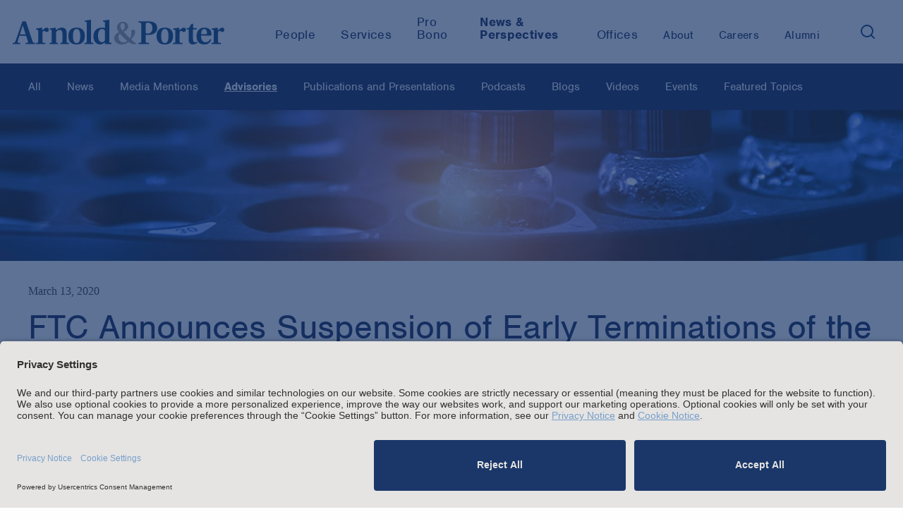

--- FILE ---
content_type: text/html; charset=utf-8
request_url: https://www.arnoldporter.com/en/perspectives/advisories/2020/03/ftc-announces-suspension-of-early-terminations
body_size: 11191
content:



<!doctype html>
<html lang="en">



<head>
    <link rel="preconnect" href="//app.usercentrics.eu">
    <link rel="preconnect" href="//api.usercentrics.eu">
    <link rel="preload" href="//app.usercentrics.eu/browser-ui/latest/loader.js" as="script">

        <script id="usercentrics-cmp" src="https://app.usercentrics.eu/browser-ui/latest/loader.js"  data-settings-id="BbqveNEUMGDJl-" data-blockingmode="auto"></script>

        <!-- Google Tag Manager -->
        <script>
        (function(w,d,s,l,i){w[l]=w[l]||[];w[l].push({'gtm.start':
        new Date().getTime(),event:'gtm.js'});var f=d.getElementsByTagName(s)[0],
        j=d.createElement(s),dl=l!='dataLayer'?'&l='+l:'';j.async=true;j.src=
        'https://www.googletagmanager.com/gtm.js?id='+i+dl;f.parentNode.insertBefore(j,f);
        })(window,document,'script','dataLayer','GTM-KRKBQH');</script>
        <!-- End Google Tag Manager -->

    <title>FTC Announces Suspension of Early Terminations of the Waiting Period Under the HSR Act and Temporary E-Filing Procedures | Advisories |  Arnold &amp; Porter</title>
    <meta charset="utf-8">
    <meta http-equiv="X-UA-Compatible" content="IE=edge">
    <meta name="viewport" content="width=device-width, initial-scale=1, maximum-scale=2.0">

    <meta name="robots" content="NOINDEX,FOLLOW" />

    <meta name='description' content=''>
    <meta name='keywords' content=''>

    <!-- Google CSE SectionFilter -->
    <meta name="limitfilter" content="perspectives" />

    <!-- Facebook Open Graph / Google Plus + -->
    <!-- Application ID for FB <meta content="fb:app_id" content=""> -->
    <meta property='og:type' content='website'>
    <meta property='og:title' content='FTC Announces Suspension of Early Terminations of the Waiting Period Under the HSR Act and Temporary E-Filing Procedures | Advisories | Arnold & Porter'>
    <meta property='og:site_name' content='Arnold & Porter'>
    <meta property='og:url' content='https://www.arnoldporter.com/en/perspectives/advisories/2020/03/ftc-announces-suspension-of-early-terminations'>


            <meta property='og:image' content='https://www.arnoldporter.com/-/media/images/social-media-image-shares/arnold-porter/linkedin/misc/2020/coronavirus.jpg?rev=87096c13d27744da9b46e62c67b37712&amp;sc_lang=en&amp;hash=5C7F12A9BF91DAA751C62CD3E42D339D'>


    <!-- Twitter Cards / * Using property/not name to pass validation -->
    <!-- You must be approved to display twitter cards -->
    <meta name='twitter:card' content='Summary'>
    <meta name='twitter:site' content='@arnoldporter'>
    <meta name='twitter:title' content='FTC Announces Suspension of Early Terminations of the Waiting Period Under the HSR Act and Temporary E-Filing Procedures | Advisories | Arnold & Porter'>

        <meta name='twitter:description' content='Arnold & Porter'>



    <meta name='twitter:url' content='https://www.arnoldporter.com/en/perspectives/advisories/2020/03/ftc-announces-suspension-of-early-terminations'>
    <meta name='twitter:creator' content='Arnold & Porter'>

    <link rel="shortcut icon" href="/favicon.ico" type="image/x-icon">
    <link rel="canonical" href="https://www.arnoldporter.com/en/perspectives/advisories/2020/03/ftc-announces-suspension-of-early-terminations" />

    <link href="/Content/public/styles/lib/tabulator_simple.min.v-x5ogtjlgee9438dsqk4v7g.css" rel="stylesheet">
    <link href="/Content/public/styles/site.v-pnc7c2af1nf00n7ucibsaw.css" rel="stylesheet">
    <link href="/Content/public/styles/lib/jquery-ui.v-skodb4fiw4nvefpmfzjpta.css" rel="stylesheet">

    <script type="text/javascript"
            src="https://static.cloud.coveo.com/coveo.analytics.js/2/coveoua.js">
    </script>
    <script>
        coveoua("init", "xxa26e1d6f-92ff-4631-a356-c3fa5a798857", "https://arnoldporterproduction1ppbgs8q7.analytics.org.coveo.com");
        coveoua("send", "view", {
            contentIdKey: "itemId",
            contentIdValue: "f8776c3c-6fc9-41fc-a3c5-41a09738aa73",
            contentType: "publication",
        })
    </script>

    <script src="//use.typekit.net/cca8jdt.js"></script>
    <script>try { Typekit.load(); } catch (e) { }</script>
    <script src="//cdnjs.cloudflare.com/ajax/libs/modernizr/2.8.3/modernizr.min.js"></script>
    <script type="text/javascript" src="/Content/public/scripts/lib.v-ccmbudbtld8mmidf3gjkya.js"></script>
    <script type="text/javascript" src="/Content/public/scripts/site.v-gv3ukknxetdtasgmtl2p8w.js"></script>
    <script type="text/javascript" defer="defer" src="https://extend.vimeocdn.com/ga/14940200.js"></script>

    <!--Vuture tracking-->
    <script>!function (r) { var i = document.createElement("img"); i.setAttribute("src", "//arnoldporter.vuturevx.com/security/tracker.gif?referer=" + encodeURIComponent(r)) }(document.referrer);</script>
</head>
<body>
        <!-- Google Tag Manager (noscript) -->
        <noscript><iframe src="https://www.googletagmanager.com/ns.html?id=GTM-KRKBQH" height="0" width="0" style="display:none;visibility:hidden"></iframe></noscript>
        <!-- End Google Tag Manager (noscript) -->
<header>
    

        <!-- Google Tag Manager -->
        <noscript><iframe src="//www.googletagmanager.com/ns.html?id=GTM-KRKBQH" height="0" width="0" style="display: none; visibility: hidden"></iframe></noscript>
        <script>
            (function (w, d, s, l, i) {
                w[l] = w[l] || [];
                w[l].push({
                    'gtm.start':
                        new Date().getTime(),
                    event: 'gtm.js'
                });
                var f = d.getElementsByTagName(s)[0],
                    j = d.createElement(s),
                    dl = l != 'dataLayer' ? '&l=' + l : '';
                j.async = true;
                j.src =
                    '//www.googletagmanager.com/gtm.js?id=' + i + dl;
                f.parentNode.insertBefore(j, f);
            })(window, document, 'script', 'dataLayer', 'GTM-KRKBQH');
        </script>
        <!-- End Google Tag Manager -->
<!-- stopindex -->
<a class="skip-main" href="#main">Skip to main content</a>
<!-- startindex -->
<!-- stopindex -->
<div class="site-header">

    <a class="header-logo" href="/en" aria-label="Arnold &amp; Porter Home Page">
        <img src="/Content/public/images/AP_Logo_RGB.svg" alt="Arnold &amp; Porter" aria-hidden="true">
    </a>
    <div class="site-header__navigation-container">
        <nav class="header-nav-featured">
            <ul class="header-nav-featured">
                        <li class="featured-navitem ">
                            <a class="featured-navitem " href="/en/people"
                               aria-current="false"><span>People</span></a>
                        </li>
                            <li class="featured-navitem ">
                                <a class="featured-navitem " href="/en/services/capabilities"
                                   aria-current="false"><span>Services</span></a>
                            </li>
                        <li class="featured-navitem ">
                            <a class="featured-navitem " href="/en/about/pro-bono"
                               aria-current="false"><span>Pro Bono</span></a>
                        </li>
                            <li class="featured-navitem is-active">
                                <a class="featured-navitem is-active" href="/en/perspectives/all"
                                   aria-current="true"><span>News &amp; Perspectives</span></a>
                            </li>
                        <li class="featured-navitem ">
                            <a class="featured-navitem " href="/en/offices"
                               aria-current="false"><span>Offices</span></a>
                        </li>
            </ul>
        </nav>
        <nav class="header-nav-featured header-nav-secondary" aria-label="secondary">
            <ul class="header-nav-featured header-nav-secondary">
                            <li class="featured-navitem " href="/en/about/firm">
                                <a class="featured-navitem " href="/en/about/firm"
                                   aria-current="false"><span>About</span></a>
                            </li>
                        <li class="featured-navitem ">
                            <a class="featured-navitem " href="/en/careers"
                               aria-current="false"><span>Careers</span></a>
                        </li>
                        <li class="featured-navitem ">
                            <a class="featured-navitem " href="/en/alumni"
                               aria-current="false"><span>Alumni</span></a>
                        </li>
                <li class="featured-navitem-search">
                    <button class="search-toggle" aria-expanded="false" aria-label="Search">
                        <img src="/Content/public/images/icons/search.svg" class="search-toggle__search" alt="Search" aria-hidden="true" />
                    </button>
                </li>
            </ul>
        </nav>
    </div>

    
    <div class="header-nav-menu">

<div id="header-site-search" class="site-search js-typeahead">
    <div class="site-search__container">
        <div class="site-search__gradient"></div>
        <div class="site-search__text">
            <input type="text" class="search-input" placeholder="Search">
            <button class="search-button" role="button" aria-label="Search">
                <img src="/Content/public/images/icons/search.svg" alt="Search" />
            </button>
        </div>
        <button class="fa search-toggle site-search__close" aria-label="Close">&times;</button>
    </div>



<div class="typeahead closed">
    <div aria-live="polite">
        <span class="screenreader-only" data-bind="text: [$root.typeaheadData().length] +' results returned'"></span>
        <ul class="typeahead-list">
            <!-- ko foreach: $root.typeaheadData() -->
            <li class="typeahead-item" data-bind="attr: { 'data-index': $index }">
                <a data-bind="attr: { href: Url }, text: Label" aria-live="off"></a>
            </li>
            <!-- /ko -->
            <!-- ko if: $root.hasSearchLink() && !!$root.typeaheadData() -->
            <li class="typeahead-item" data-bind="attr: { 'data-index': $root.typeaheadData().length }">
                <a data-bind="attr: { href: [window.location.origin, '/sitesearch?keyword=', $root.searchText()].join('') }, text: ['Search the site for:', $root.searchText()].join(' ')" aria-live="off" aria-hidden="true" tabindex="-1"></a>
            </li>
            <!-- /ko -->
        </ul>
    </div>
</div>

</div>

<script type="text/javascript">
    var Typeahead = require('typeahead')
    var typeahead = new Typeahead('/api/general/sitesearchtypeahead', '#header-site-search input[type="text"]', '#header-site-search .typeahead', null, true)
</script>

    <script type="text/javascript">
        var siteSearch = require('sitesearch')
        siteSearch.initHeader('/en/sitesearch')
    </script>


        <div class="header-nav-menu__mobile">
            <nav class="header-nav-featured">
                        <a class="featured-navitem " href="/en/people"><span>People</span></a>
                            <a class="featured-navitem " href="/en/services/capabilities"><span>Services</span></a>
                        <a class="featured-navitem " href="/en/about/pro-bono"><span>Pro Bono</span></a>
                            <a class="featured-navitem is-active" href="/en/perspectives/all"><span>News &amp; Perspectives</span></a>
                        <a class="featured-navitem " href="/en/offices"><span>Offices</span></a>
            </nav>
            <nav class="header-nav-featured header-nav-secondary" aria-label="secondary">
                            <a class="featured-navitem " href="/en/about/firm"><span>About</span></a>
                        <a class="featured-navitem " href="/en/careers"><span>Careers</span></a>
                        <a class="featured-navitem " href="/en/alumni"><span>Alumni</span></a>
            </nav>
        </div>
    </div>

    <div class="mobile-nav-toggle">
        <button type="button" class="tcon tcon-menu--xbutterfly" aria-label="toggle menu">
            <div class='menu-container'>
                <span class="tcon-visuallyhidden">toggle menu</span>
                <span class='tcon-menu__label tcon-menu__label-menu'>Menu</span>
                <span class='tcon-menu__label tcon-menu__label-close'>Close</span>
                <span class="tcon-menu__lines" aria-hidden="true"></span>
            </div>
        </button>
    </div>
    <div class="fullscreen-dim" style="display: none;"></div>
</div>
<!-- startindex -->

</header>
<main>

    <!-- stopindex -->
    <div class="site-subnav site-wrapper-fluid js-subnav">
        <div class="site-subnav-label">All</div>
        <nav aria-label="Sidebar" id="main">
            <ul class="site-subnav-ul">
                        <li class="site-subnav-li">
                            <a class='site-subnav-link ' href='/en/perspectives/all' target="_self" aria-current="false">All</a>
                        </li>
                        <li class="site-subnav-li">
                            <a class='site-subnav-link ' href='/en/perspectives/news' target="_self" aria-current="false">News</a>
                        </li>
                        <li class="site-subnav-li">
                            <a class='site-subnav-link ' href='/en/perspectives/media-mentions' target="_self" aria-current="false">Media Mentions</a>
                        </li>
                        <li class="site-subnav-li">
                            <a class='site-subnav-link is-active' href='/en/perspectives/advisories' target="_self" aria-current="true">Advisories</a>
                        </li>
                        <li class="site-subnav-li">
                            <a class='site-subnav-link ' href='/en/perspectives/publications' target="_self" aria-current="false">Publications and Presentations</a>
                        </li>
                        <li class="site-subnav-li">
                            <a class='site-subnav-link ' href='/en/perspectives/podcasts' target="_self" aria-current="false">Podcasts</a>
                        </li>
                        <li class="site-subnav-li">
                            <a class='site-subnav-link ' href='/en/perspectives/blogs' target="_self" aria-current="false">Blogs</a>
                        </li>
                        <li class="site-subnav-li">
                            <a class='site-subnav-link ' href='/en/perspectives/videos' target="_self" aria-current="false">Videos</a>
                        </li>
                        <li class="site-subnav-li">
                            <a class='site-subnav-link ' href='/en/perspectives/events' target="_self" aria-current="false">Events</a>
                        </li>
                        <li class="site-subnav-li">
                            <a class='site-subnav-link ' href='/en/perspectives/topics' target="_self" aria-current="false">Featured Topics</a>
                        </li>
            </ul>
        </nav>
    </div>
    <!-- startindex -->

        <div class="site-banner-design"
         style="background-image: url('/-/media/images/interior-banners/coronavirus.jpg?rev=54e8985420554a88a147b0ccf36a4d2f&amp;sc_lang=en&amp;hash=50319FECDF29B5690F8184CA39993EFE');background-position-x:left;background-position-y:top;">
    </div>
    <div class="site-content publication-details perspective-detail" id="main">
        <div class="site-main-content site-wrapper">
<div class="site-title">
    <div class="page-date">March 13, 2020</div>
    <h1 class="page-title">FTC Announces Suspension of Early Terminations of the Waiting Period Under the HSR Act and Temporary E-Filing Procedures</h1>
                    <div class="page-source">Coronavirus: Antitrust/Competition Advisory</div>


        <div class="authors">
            By

                <ul>
                            <li class="author">
                                <a href="/en/people/g/greenberg-joel-i">Joel I. Greenberg</a>
                            </li>
                            <li class="author">
                                <a href="/en/people/d/danias-peter">Peter G. Danias</a>
                            </li>
                </ul>
        </div>

</div>
            <div id="anchor-overview" class="content-block js-anchor-tab-section">
                <div class="grid-content">
                    <div class="grid-content-main">
                        <div class="content-block">
<div class='rich-text'>
    <div class="rich-text-dropcap rich-text-intro">
        <p>T<em>o help our clients navigate the coronavirus (COVID-19) crisis, Arnold &amp; Porter has established a <a href="/notfound?item=web%3a%7b206FB23E-F042-4537-8B38-08BBA6977981%7d%40en"><span style="text-decoration: underline;">Coronavirus Task Force</span></a> covering a wide range of issues and challenges. <a rel="noopener noreferrer" href="https://comms.arnoldporter.com/8/767/forms/gdpr---opt-in--blank-.asp" target="_blank"><span style="text-decoration: underline;">Subscribe</span></a> to our "Coronavirus (COVID-19)" mailing list to receive our latest client Advisories.</em></p>
<p style="text-align: center;">*<span style="white-space: pre;">		</span>*<span style="white-space: pre;">		</span>*<span style="white-space: pre;">		</span>*<span style="white-space: pre;">		</span>*</p>
<p>The Premerger Notification Office of the Federal Trade Commission (PNO) has announced temporary filing procedures under the Hart-Scott-Rodino Antitrust Improvements Act (HSR Act) in response to the developing COVID-19 coronavirus pandemic. While these procedures remain in effect, early termination of the HSR Act waiting period will not be available and filings must be submitted electronically through Accellion. The new procedures are effective on Tuesday, March 17, 2020; no filings may be submitted on Monday, March 16, 2020.</p>
<p>Acquisitions that are subject to the HSR Act may not be completed until after a waiting period that begins with the filing of notifications with the PNO and the Department of Justice. The waiting period is generally 30 days (15 days for cash tender offers and certain acquisitions in the bankruptcy context). The antitrust agencies may extend the waiting period by requesting additional information; they are also authorized to grant early termination of the waiting period and routinely do so when they conclude that the acquisition does not present a meaningful antitrust issue. However, early termination of the waiting period will not be available while these temporary procedures remain in effect.</p>
<p>The temporary procedures require electronic filing of notifications with the PNO and the Department of Justice, instead of the hard copy and DVD format currently in effect. Documents to be e-filed must be in searchable PDF or MS Excel files and labeled in the same manner as set forth in the PNO's instructions applicable to DVD filings. When notified by a party that it wishes to make a filing, the Staff of the PNO will forward a link which will allow the filer to upload the contents of its complete HSR filing to a secure Accellion file-transfer platform. Filing fees are currently paid by wire transfer and the procedure for doing so remains unchanged.</p>
<p>Upon the resumption of normal agency operations, all filing parties may be required to submit hard copies or DVDs of their respective filings previously made using the temporary e-filing system to both the PNO and Department of Justice. For more details, read the FTC's <a rel="noopener noreferrer" href="https://www.ftc.gov/enforcement/premerger-notification-program/guidance-filing-parties" target="_blank">Guidance for Filing Parties</a> (March 13, 2020).</p>
<p><span style="font-size: 13px;">&copy; Arnold &amp; Porter Kaye Scholer LLP 2020 All Rights Reserved. This Advisory is intended to be a general summary of the law and does not constitute legal advice. You should consult with counsel to determine applicable legal requirements in a specific fact situation.</span></p>
    </div>

</div>

<div class="footnoes">
    <ol>
    </ol>
</div>

<script>
    const { littlefoot } = require('littlefoot')

    littlefoot()
</script>

                                <a href="/-/media/files/perspectives/publications/2020/03/ftc-suspension-of-early-terminations-under-hsr-act.pdf?rev=9bd564d0395a41ae8fa2bf8d4a09839e&amp;sc_lang=en&amp;hash=325522F2132EC6EBCAC5F167EC7648DA" class="btn btn-download-pdf" target="_blank">
                                    <i class="fa fa-download download-icon"></i>
                                    Download (PDF)
                                </a>
                        </div>


<!-- stopindex -->
<div class="share-tools">
    <h2 class="share-tools-title">Share this with others: </h2>
    <div class="addthis_toolbox">
        <div class="custom_images">
            <a class="addthis_button_linkedin fa fa-linkedin gtm-share-icon"href='https://www.linkedin.com/shareArticle?mini=true&amp;url=https://www.arnoldporter.com/en/perspectives/advisories/2020/03/ftc-announces-suspension-of-early-terminations' target="_blank" aria-label="LinkedIn"></a>
            <a class="addthis_button_facebook fa fa-facebook gtm-share-icon" href='https://www.facebook.com/sharer/sharer.php?u=https://www.arnoldporter.com/en/perspectives/advisories/2020/03/ftc-announces-suspension-of-early-terminations' target="_blank" aria-label="Facebook"></a>
            <a class="addthis_button_email fa fa-envelope gtm-share-icon" href='mailto:?subject=Link%20on%20Arnold%20%26%20Porter%20site&amp;body=https://www.arnoldporter.com/en/perspectives/advisories/2020/03/ftc-announces-suspension-of-early-terminations' aria-label="Email"></a>
        </div>
    </div>
</div>
<!-- startindex -->

    <!-- stopindex -->
    <div class='content-tags'>
        <div class='content-tags-text'>Find more content tagged:</div>
        <ul>
                    <li>
                        <a class='content-tag' href='/en/perspectives/all/search?practices=d0c973fe-8335-0847-2306-045844106a76' aria-label="Perspectives/Antitrust/Competition"> Antitrust/Competition</a>
                    </li>
                    <li>
                        <a class='content-tag' href='/en/perspectives/all/search?practices=f8c69200-de10-b0a0-55ed-2ecff1e10be0' aria-label="Perspectives/Corporate Governance"> Corporate Governance</a>
                    </li>
                    <li>
                        <a class='content-tag' href='/en/perspectives/all/search?practices=6aabb638-1c27-747f-afb3-f648a5ad7a5d' aria-label="Perspectives/Corporate &amp; Finance"> Corporate &amp; Finance</a>
                    </li>
        </ul>
    </div>
    <!-- startindex -->

                    </div>
                    <div class="grid-content-sidebar">


<!-- stopindex -->
<div class="page-tools-wrap">
    <div class="page-tools" style="align-items: baseline;">
            <button type="submit" class='page-tools-icon js-print' aria-label="Print Page">
                <i class='fa fa-print'></i>
            </button>

            <div class="page-tools-icon">
                <a class="fa fa-file-pdf-o" href="https://pdf.arnoldporter.com/pdfrenderer.svc/v1/abcpdf11/GetRenderedPdfByUrl/FTC-Announces-Suspension-of-Early-Terminations.pdf?url=https%3a%2f%2fwww.arnoldporter.com%2fen%2fperspectives%2fadvisories%2f2020%2f03%2fftc-announces-suspension-of-early-terminations%3fpdf%3d1&amp;attachment=false" target="_blank" aria-label="View as PDF"></a>
            </div>

            <div>
                <button class='page-tools-icon addthis_button' aria-label="Share This" aria-expanded="false" style="top:0px;"
                        onclick="(function () { let display = document.querySelectorAll('.share__item')[0].style.display == 'none' ? 'block' : 'none'; for (let el of document.querySelectorAll('.share__item')) el.style.display = display;})(); return false;">
                    <i class='fa fa-share-alt'></i>
                </button>
                <ul class="page-tools-icon" style="position:absolute;top:3rem;">
                    <li class="page-tools-icon share__item" style="display:none">
                        <a class="addthis_button_linkedin fa fa-linkedin gtm-share-icon" href='https://www.linkedin.com/shareArticle?mini=true&amp;url=https%3a%2f%2fwww.arnoldporter.com%2fen%2fperspectives%2fadvisories%2f2020%2f03%2fftc-announces-suspension-of-early-terminations' target="_blank" aria-label="LinkedIn"></a>
                    </li>
                    <li class="page-tools-icon share__item" style="display:none">
                        <a class="addthis_button_facebook fa fa-facebook gtm-share-icon" href='https://www.facebook.com/sharer/sharer.php?u=https%3a%2f%2fwww.arnoldporter.com%2fen%2fperspectives%2fadvisories%2f2020%2f03%2fftc-announces-suspension-of-early-terminations' target="_blank" aria-label="Facebook"></a>
                    </li>
                    <li class="page-tools-icon share__item" style="display:none">
                        <a class="addthis_button_email fa fa-envelope gtm-share-icon" href='mailto:?subject=Link%20on%20Arnold%20%26%20Porter%20site&amp;body=https%3a%2f%2fwww.arnoldporter.com%2fen%2fperspectives%2fadvisories%2f2020%2f03%2fftc-announces-suspension-of-early-terminations' aria-label="Email"></a>
                    </li>
                </ul>
            </div>
     </div>
</div>
<!-- startindex -->

<!-- stopindex -->
<div class="lang-dropdown-wrap">
	<div class="select-dropdown lang-dropdown">
		<span class="select-dropdown-label">Language - English</span>
		<select class="select-dropdown-box" aria-expanded="false" aria-label="Language">
			<option value="" selected="selected" aria-hidden="true">Language - English</option>

				<option value="/en/perspectives/advisories/2020/03/ftc-announces-suspension-of-early-terminations" aria-label="English">English</option>
				<option value="/zh-hans/perspectives/advisories/2020/03/ftc-announces-suspension-of-early-terminations" aria-label="中文">中文</option>

		</select>
	</div>
</div>
<!-- startindex -->
    <section class="lawyer-contacts">
            <!-- stopindex -->
            <h2>Key Contacts</h2>
            <!-- startindex -->
            <div class="lawyer-contacts__items">

                    <div class="lawyer-contacts__item">
                        <a href="/en/people/g/greenberg-joel-i" tabindex="-1">
                            <img src="/-/media/images/people/g/greenberg-joel/greenberg_joel_website.jpg?rev=1d968ab180714bbdb882ee0039b1ec8c&amp;sc_lang=en&amp;hash=E45677803AA285B4E199F28D9391CE3D"
                                 class="lawyer-contacts__image" alt="Joel I. Greenberg" tabindex="-1">
                        </a>
                        <div class="lawyer-contacts__content">
                            <span class="lawyer-contacts__name">
                                <a class="lawyer-contacts__link" href="/en/people/g/greenberg-joel-i">Joel I. Greenberg</a>
                            </span>

                                <div class="lawyer-contacts__data">Senior Counsel</div>

                                        <div class="key-contact-office">New York</div>

                            <!-- stopindex -->
                                <a class="lawyer-contacts__email" href="mailto:joel.greenberg@arnoldporter.com">Email</a>
                            <!-- startindex -->

                                        <a class="lawyer-contacts__data" href="tel:+1 212.836.8201">+1 212.836.8201</a>
                        </div>
                    </div>
                    <div class="lawyer-contacts__item">
                        <a href="/en/people/d/danias-peter" tabindex="-1">
                            <img src="/-/media/images/people/d/danias-peter/danias_peter_1216.jpg?rev=7ed97ae744a14053b3e2c1350a596639&amp;sc_lang=en&amp;hash=6AF6FA61F9C1380D4627C057BD39C276"
                                 class="lawyer-contacts__image" alt="Peter G. Danias" tabindex="-1">
                        </a>
                        <div class="lawyer-contacts__content">
                            <span class="lawyer-contacts__name">
                                <a class="lawyer-contacts__link" href="/en/people/d/danias-peter">Peter G. Danias</a>
                            </span>

                                <div class="lawyer-contacts__data">Counsel</div>

                                        <div class="key-contact-office">New York</div>

                            <!-- stopindex -->
                                <a class="lawyer-contacts__email" href="mailto:peter.danias@arnoldporter.com">Email</a>
                            <!-- startindex -->

                                        <a class="lawyer-contacts__data" href="tel:+1 212.836.8078">+1 212.836.8078</a>
                        </div>
                    </div>
            </div>

    </section>
    <div class="side-list">
        <!-- stopindex -->
        <h2 class="side-list-title">Related Services</h2>
        <!-- startindex -->
        <ul>
                <li>
                    <a class="side-list-item" aria-label="Services/Antitrust/Competition" href="/en/services/capabilities/practices/antitrust-competition">Antitrust/Competition</a>
                </li>
                <li>
                    <a class="side-list-item" aria-label="Services/Corporate Governance" href="/en/services/capabilities/practices/corporate-governance">Corporate Governance</a>
                </li>
                <li>
                    <a class="side-list-item" aria-label="Services/Corporate &amp; Finance" href="/en/services/capabilities/practices/corporate-and-finance">Corporate & Finance</a>
                </li>
        </ul>
    </div>

                    </div>
                </div>
            </div>

            <!-- stopindex -->

                <div id="anchor-related-articles" class="content-block js-anchor-tab-section">
                    <h2 class="content-block-title">Related Content</h2>
                    <div class="grid-content">
                        <div class="grid-content-main">
<section class='list'>
        <div class='article'>
                    <a href='/en/perspectives/publications/2026/01/antitrust-agency-insights-fourth-quarter-2025'>
                            <div class='article-date'>January 16, 2026</div>

                        <div class='article-title'>
                            Antitrust Agency Insights: Developments at the U.S. Antitrust Enforcement Agencies — Fourth Quarter 2025
                        </div>
                        <div class='article-source'>
                            Newsletter
                        </div>
                    </a>
        </div>
        <div class='article'>
                    <a href='/en/perspectives/advisories/2025/12/four-years-of-navigating-uk-national-security-reviews'>
                            <div class='article-date'>December 18, 2025</div>

                        <div class='article-title'>
                            The Art of Keeping Calm: Four Years of Navigating UK National Security Reviews
                        </div>
                        <div class='article-source'>
                            Advisory
                        </div>
                    </a>
        </div>
        <div class='article'>
                    <a href='/en/perspectives/advisories/2025/12/trump-administration-food-supply-chain-antitrust-scrutiny'>
                            <div class='article-date'>December 11, 2025</div>

                        <div class='article-title'>
                            Food Fight: Trump Administration Targets Food Supply Chain for Antitrust Scrutiny
                        </div>
                        <div class='article-source'>
                            Advisory
                        </div>
                    </a>
        </div>
</section>
                        </div>
                    </div>
                </div>

             <!-- startindex -->
        </div>
    </div>
    <!-- stopindex -->
    <a href="https://comms.arnoldporter.com/8/767/forms/update-your-preferences--blank-.asp" target="_blank" class="subscribe-cta">
        <div class="subscribe-cta__label">Subscribe</div>
        <div class="subscribe-cta__icon">
            <img src="/Content/public/images/icons/email.svg" alt=""/>
        </div>
    </a>
    <!-- startindex -->

</main>

<footer>
        <!-- stopindex -->
    <div class="site-footer">

        <h2 class="site-footer__headline">
           Stay up to date with the latest.
        </h2>

            <div class="site-footer__cta">
                <a href="https://comms.arnoldporter.com/8/767/forms/update-your-preferences--blank-.asp" target="_blank">
                    <span>Join Our Email List</span>
                </a>
            </div>

        <div class="social-icons">
            <ul>


                    <li>
                        <a href="https://www.linkedin.com/company/162519/" target="_blank" class="fa fa-linkedin" aria-label="LinkedIn"></a>
                    </li>

                    <li>
                        <a href="https://www.instagram.com/arnoldandporter/" target="_blank" class="fa fa-instagram" aria-label="Instagram"></a>
                    </li>

                    <li>
                        <a href="https://www.facebook.com/pages/Arnold-Porter-LLP/117157202106" target="_blank" class="fa fa-facebook" aria-label="Facebook"></a>
                    </li>

                    <li>
                        <a href="https://twitter.com/arnoldporter" target="_blank" class="fa fa-twitter" aria-label="Twitter"></a>
                    </li>

                    <li>
                        <a href="https://www.youtube.com/channel/UCpLZa1FYLgRgb9b3PaXj_sQ" target="_blank" class="fa fa-youtube" aria-label="Youtube"></a>
                    </li>


                    <li>
                        <span class="social-icons__spacer"></span>
                        <a href="https://www.arnoldporter.com/rss/perspectives" target="_blank" class="fa fa-rss-square social-icons__rss" aria-label="News and Perspectives"></a>
                        <span></span>
                    </li>
            </ul>
        </div>

        <div class="site-footer__navigation">
            <nav class="footer-links">
                    <button class="footer-links__expander js-footer-links-expander" aria-expanded="false">
                        <span>Attorney Advertising and Other Legal Policies</span>
                    </button>

                <div class="js-footer-links footer-links__legal-policy footer-links__legal-policy--collapsed">
                    <ul>
                                <li><a class="footer-link" href="/en/footer/copyright">Copyright</a></li>
                                <li><a class="footer-link" href="/en/footer/disclaimer">LLP Status, and Attorney Advertising and Other Disclaimers</a></li>
                                <li><a class="footer-link" href="/en/footer/cookie-notice">Cookie Notice</a></li>
                                <li><a class="footer-link" href="/en/footer/uk-modern-slavery-act">UK Modern Slavery Act</a></li>
                                <li><a class="footer-link" href="/en/footer/amsterdam-office-information">Amsterdam Office Information</a></li>
                    </ul>
                </div>
                <ul>
                            <li><a class="footer-link" href="/en/footer/statement-of-clients-rights">Statement of Client's Rights</a></li>
                            <li><a class="footer-link" href="/en/footer/employment-tribunal-fees">Employment Tribunal and Immigration Fees</a></li>
                            <li><a class="footer-link" href="/en/footer/privacy-notice">Privacy</a></li>
                            <li><a class="footer-link" href="/en/alumni">Alumni</a></li>
                            <li><a class="footer-link" href="/en/footer/for-employees">For Employees</a></li>
                            <li><a class="footer-link" href="/en/footer/operating-status">Operating Status</a></li>
                </ul>
            </nav>
            <div class="copyright">© Arnold & Porter Kaye Scholer LLP 2025 All Rights Reserved.</div>
        </div>
    </div>
    <!-- startindex -->

</footer>

    <div class="window-shade"></div>
    <div class="modal"></div>




<!-- stopindex -->
<div id="email-modal">
    <div class="email-modal-content" aria-hidden="true">
        <div class="header">
            <h2>Email Disclaimer</h2>
        </div>
        <div class="copy">
            
        </div>
        <div class="cf footer clearfix">
            <a href="javascript:void(0);" class="btn close reject-disclaimer" tabindex="-1">Reject</a>
            <a href="javascript:void(0);" class="btn close accept-disclaimer" tabindex="-1">Accept</a>
            <input class="email-link" type="hidden" value="" />
        </div>
    </div>
    <div class="overlay"></div>
</div>
<!-- startindex -->



    
    <img height="1" width="1" style="display:none;" alt="" src="https://px.ads.linkedin.com/collect/?pid=1448052&fmt=gif" />

    <script type="text/javascript">_linkedin_partner_id = "3142348"; window._linkedin_data_partner_ids = window._linkedin_data_partner_ids || []; window._linkedin_data_partner_ids.push(_linkedin_partner_id);</script>
    <script type="text/javascript">(function () { var s = document.getElementsByTagName("script")[0]; var b = document.createElement("script"); b.type = "text/javascript"; b.async = true; b.src = "https://snap.licdn.com/li.lms-analytics/insight.min.js"; s.parentNode.insertBefore(b, s); })();</script>
    <noscript> <img height="1" width="1" style="display:none;" alt="" src="https://px.ads.linkedin.com/collect/?pid=3142348&fmt=gif" /> </noscript>

</body>
<script type="text/javascript">
    /*<![CDATA[*/
    (function () {
        var sz = document.createElement('script'); sz.type = 'text/javascript'; sz.async = true;
        sz.src = '//siteimproveanalytics.com/js/siteanalyze_11904.js';
        var s = document.getElementsByTagName('script')[0]; s.parentNode.insertBefore(sz, s);
    })();
    /*]]>*/
</script>

</html>